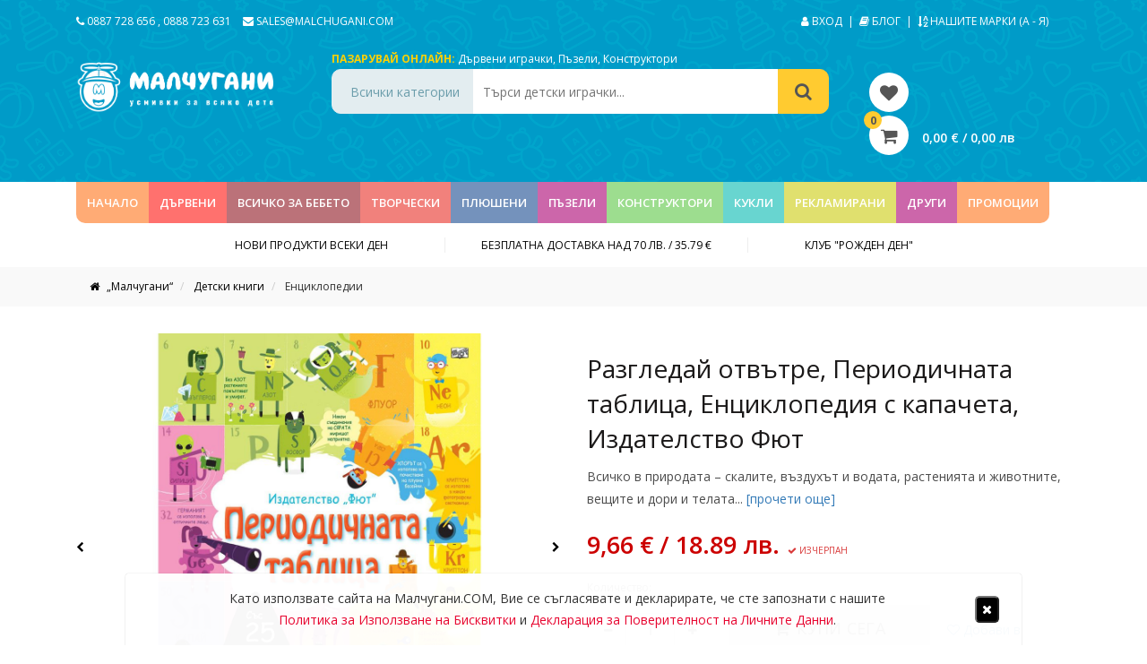

--- FILE ---
content_type: application/x-javascript
request_url: https://malchugani.com/assets/js/privacy-policy.js?v=2.0
body_size: -287
content:
$(function () {
    if(!Cookies.get('privacyBar'))
    {
        $('.privacy-bar').addClass('active');
    }

    setTimeout(function () {
        if($('.privacy-bar').length > 0) {
            $('.privacy-bar').removeClass('active');
        }
    }, 20000);

    $('[data-privacy-btn-close]').on('click', function () {
        Cookies.set('privacyBar', true, { expires: 10000 });
        $('.privacy-bar').removeClass('active');
    });
});